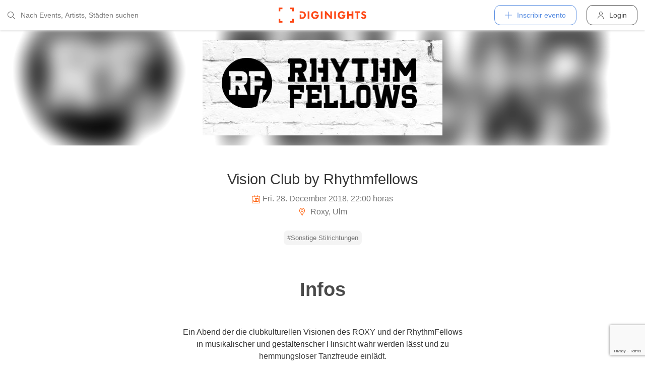

--- FILE ---
content_type: text/html; charset=utf-8
request_url: https://www.google.com/recaptcha/api2/anchor?ar=1&k=6LfECuUpAAAAAHXWj3yBvUIDVbxD6VoZq7PnZKAE&co=aHR0cHM6Ly9kaWdpbmlnaHRzLmNvbTo0NDM.&hl=en&v=PoyoqOPhxBO7pBk68S4YbpHZ&size=invisible&anchor-ms=40000&execute-ms=30000&cb=i17o68yfx2dg
body_size: 49031
content:
<!DOCTYPE HTML><html dir="ltr" lang="en"><head><meta http-equiv="Content-Type" content="text/html; charset=UTF-8">
<meta http-equiv="X-UA-Compatible" content="IE=edge">
<title>reCAPTCHA</title>
<style type="text/css">
/* cyrillic-ext */
@font-face {
  font-family: 'Roboto';
  font-style: normal;
  font-weight: 400;
  font-stretch: 100%;
  src: url(//fonts.gstatic.com/s/roboto/v48/KFO7CnqEu92Fr1ME7kSn66aGLdTylUAMa3GUBHMdazTgWw.woff2) format('woff2');
  unicode-range: U+0460-052F, U+1C80-1C8A, U+20B4, U+2DE0-2DFF, U+A640-A69F, U+FE2E-FE2F;
}
/* cyrillic */
@font-face {
  font-family: 'Roboto';
  font-style: normal;
  font-weight: 400;
  font-stretch: 100%;
  src: url(//fonts.gstatic.com/s/roboto/v48/KFO7CnqEu92Fr1ME7kSn66aGLdTylUAMa3iUBHMdazTgWw.woff2) format('woff2');
  unicode-range: U+0301, U+0400-045F, U+0490-0491, U+04B0-04B1, U+2116;
}
/* greek-ext */
@font-face {
  font-family: 'Roboto';
  font-style: normal;
  font-weight: 400;
  font-stretch: 100%;
  src: url(//fonts.gstatic.com/s/roboto/v48/KFO7CnqEu92Fr1ME7kSn66aGLdTylUAMa3CUBHMdazTgWw.woff2) format('woff2');
  unicode-range: U+1F00-1FFF;
}
/* greek */
@font-face {
  font-family: 'Roboto';
  font-style: normal;
  font-weight: 400;
  font-stretch: 100%;
  src: url(//fonts.gstatic.com/s/roboto/v48/KFO7CnqEu92Fr1ME7kSn66aGLdTylUAMa3-UBHMdazTgWw.woff2) format('woff2');
  unicode-range: U+0370-0377, U+037A-037F, U+0384-038A, U+038C, U+038E-03A1, U+03A3-03FF;
}
/* math */
@font-face {
  font-family: 'Roboto';
  font-style: normal;
  font-weight: 400;
  font-stretch: 100%;
  src: url(//fonts.gstatic.com/s/roboto/v48/KFO7CnqEu92Fr1ME7kSn66aGLdTylUAMawCUBHMdazTgWw.woff2) format('woff2');
  unicode-range: U+0302-0303, U+0305, U+0307-0308, U+0310, U+0312, U+0315, U+031A, U+0326-0327, U+032C, U+032F-0330, U+0332-0333, U+0338, U+033A, U+0346, U+034D, U+0391-03A1, U+03A3-03A9, U+03B1-03C9, U+03D1, U+03D5-03D6, U+03F0-03F1, U+03F4-03F5, U+2016-2017, U+2034-2038, U+203C, U+2040, U+2043, U+2047, U+2050, U+2057, U+205F, U+2070-2071, U+2074-208E, U+2090-209C, U+20D0-20DC, U+20E1, U+20E5-20EF, U+2100-2112, U+2114-2115, U+2117-2121, U+2123-214F, U+2190, U+2192, U+2194-21AE, U+21B0-21E5, U+21F1-21F2, U+21F4-2211, U+2213-2214, U+2216-22FF, U+2308-230B, U+2310, U+2319, U+231C-2321, U+2336-237A, U+237C, U+2395, U+239B-23B7, U+23D0, U+23DC-23E1, U+2474-2475, U+25AF, U+25B3, U+25B7, U+25BD, U+25C1, U+25CA, U+25CC, U+25FB, U+266D-266F, U+27C0-27FF, U+2900-2AFF, U+2B0E-2B11, U+2B30-2B4C, U+2BFE, U+3030, U+FF5B, U+FF5D, U+1D400-1D7FF, U+1EE00-1EEFF;
}
/* symbols */
@font-face {
  font-family: 'Roboto';
  font-style: normal;
  font-weight: 400;
  font-stretch: 100%;
  src: url(//fonts.gstatic.com/s/roboto/v48/KFO7CnqEu92Fr1ME7kSn66aGLdTylUAMaxKUBHMdazTgWw.woff2) format('woff2');
  unicode-range: U+0001-000C, U+000E-001F, U+007F-009F, U+20DD-20E0, U+20E2-20E4, U+2150-218F, U+2190, U+2192, U+2194-2199, U+21AF, U+21E6-21F0, U+21F3, U+2218-2219, U+2299, U+22C4-22C6, U+2300-243F, U+2440-244A, U+2460-24FF, U+25A0-27BF, U+2800-28FF, U+2921-2922, U+2981, U+29BF, U+29EB, U+2B00-2BFF, U+4DC0-4DFF, U+FFF9-FFFB, U+10140-1018E, U+10190-1019C, U+101A0, U+101D0-101FD, U+102E0-102FB, U+10E60-10E7E, U+1D2C0-1D2D3, U+1D2E0-1D37F, U+1F000-1F0FF, U+1F100-1F1AD, U+1F1E6-1F1FF, U+1F30D-1F30F, U+1F315, U+1F31C, U+1F31E, U+1F320-1F32C, U+1F336, U+1F378, U+1F37D, U+1F382, U+1F393-1F39F, U+1F3A7-1F3A8, U+1F3AC-1F3AF, U+1F3C2, U+1F3C4-1F3C6, U+1F3CA-1F3CE, U+1F3D4-1F3E0, U+1F3ED, U+1F3F1-1F3F3, U+1F3F5-1F3F7, U+1F408, U+1F415, U+1F41F, U+1F426, U+1F43F, U+1F441-1F442, U+1F444, U+1F446-1F449, U+1F44C-1F44E, U+1F453, U+1F46A, U+1F47D, U+1F4A3, U+1F4B0, U+1F4B3, U+1F4B9, U+1F4BB, U+1F4BF, U+1F4C8-1F4CB, U+1F4D6, U+1F4DA, U+1F4DF, U+1F4E3-1F4E6, U+1F4EA-1F4ED, U+1F4F7, U+1F4F9-1F4FB, U+1F4FD-1F4FE, U+1F503, U+1F507-1F50B, U+1F50D, U+1F512-1F513, U+1F53E-1F54A, U+1F54F-1F5FA, U+1F610, U+1F650-1F67F, U+1F687, U+1F68D, U+1F691, U+1F694, U+1F698, U+1F6AD, U+1F6B2, U+1F6B9-1F6BA, U+1F6BC, U+1F6C6-1F6CF, U+1F6D3-1F6D7, U+1F6E0-1F6EA, U+1F6F0-1F6F3, U+1F6F7-1F6FC, U+1F700-1F7FF, U+1F800-1F80B, U+1F810-1F847, U+1F850-1F859, U+1F860-1F887, U+1F890-1F8AD, U+1F8B0-1F8BB, U+1F8C0-1F8C1, U+1F900-1F90B, U+1F93B, U+1F946, U+1F984, U+1F996, U+1F9E9, U+1FA00-1FA6F, U+1FA70-1FA7C, U+1FA80-1FA89, U+1FA8F-1FAC6, U+1FACE-1FADC, U+1FADF-1FAE9, U+1FAF0-1FAF8, U+1FB00-1FBFF;
}
/* vietnamese */
@font-face {
  font-family: 'Roboto';
  font-style: normal;
  font-weight: 400;
  font-stretch: 100%;
  src: url(//fonts.gstatic.com/s/roboto/v48/KFO7CnqEu92Fr1ME7kSn66aGLdTylUAMa3OUBHMdazTgWw.woff2) format('woff2');
  unicode-range: U+0102-0103, U+0110-0111, U+0128-0129, U+0168-0169, U+01A0-01A1, U+01AF-01B0, U+0300-0301, U+0303-0304, U+0308-0309, U+0323, U+0329, U+1EA0-1EF9, U+20AB;
}
/* latin-ext */
@font-face {
  font-family: 'Roboto';
  font-style: normal;
  font-weight: 400;
  font-stretch: 100%;
  src: url(//fonts.gstatic.com/s/roboto/v48/KFO7CnqEu92Fr1ME7kSn66aGLdTylUAMa3KUBHMdazTgWw.woff2) format('woff2');
  unicode-range: U+0100-02BA, U+02BD-02C5, U+02C7-02CC, U+02CE-02D7, U+02DD-02FF, U+0304, U+0308, U+0329, U+1D00-1DBF, U+1E00-1E9F, U+1EF2-1EFF, U+2020, U+20A0-20AB, U+20AD-20C0, U+2113, U+2C60-2C7F, U+A720-A7FF;
}
/* latin */
@font-face {
  font-family: 'Roboto';
  font-style: normal;
  font-weight: 400;
  font-stretch: 100%;
  src: url(//fonts.gstatic.com/s/roboto/v48/KFO7CnqEu92Fr1ME7kSn66aGLdTylUAMa3yUBHMdazQ.woff2) format('woff2');
  unicode-range: U+0000-00FF, U+0131, U+0152-0153, U+02BB-02BC, U+02C6, U+02DA, U+02DC, U+0304, U+0308, U+0329, U+2000-206F, U+20AC, U+2122, U+2191, U+2193, U+2212, U+2215, U+FEFF, U+FFFD;
}
/* cyrillic-ext */
@font-face {
  font-family: 'Roboto';
  font-style: normal;
  font-weight: 500;
  font-stretch: 100%;
  src: url(//fonts.gstatic.com/s/roboto/v48/KFO7CnqEu92Fr1ME7kSn66aGLdTylUAMa3GUBHMdazTgWw.woff2) format('woff2');
  unicode-range: U+0460-052F, U+1C80-1C8A, U+20B4, U+2DE0-2DFF, U+A640-A69F, U+FE2E-FE2F;
}
/* cyrillic */
@font-face {
  font-family: 'Roboto';
  font-style: normal;
  font-weight: 500;
  font-stretch: 100%;
  src: url(//fonts.gstatic.com/s/roboto/v48/KFO7CnqEu92Fr1ME7kSn66aGLdTylUAMa3iUBHMdazTgWw.woff2) format('woff2');
  unicode-range: U+0301, U+0400-045F, U+0490-0491, U+04B0-04B1, U+2116;
}
/* greek-ext */
@font-face {
  font-family: 'Roboto';
  font-style: normal;
  font-weight: 500;
  font-stretch: 100%;
  src: url(//fonts.gstatic.com/s/roboto/v48/KFO7CnqEu92Fr1ME7kSn66aGLdTylUAMa3CUBHMdazTgWw.woff2) format('woff2');
  unicode-range: U+1F00-1FFF;
}
/* greek */
@font-face {
  font-family: 'Roboto';
  font-style: normal;
  font-weight: 500;
  font-stretch: 100%;
  src: url(//fonts.gstatic.com/s/roboto/v48/KFO7CnqEu92Fr1ME7kSn66aGLdTylUAMa3-UBHMdazTgWw.woff2) format('woff2');
  unicode-range: U+0370-0377, U+037A-037F, U+0384-038A, U+038C, U+038E-03A1, U+03A3-03FF;
}
/* math */
@font-face {
  font-family: 'Roboto';
  font-style: normal;
  font-weight: 500;
  font-stretch: 100%;
  src: url(//fonts.gstatic.com/s/roboto/v48/KFO7CnqEu92Fr1ME7kSn66aGLdTylUAMawCUBHMdazTgWw.woff2) format('woff2');
  unicode-range: U+0302-0303, U+0305, U+0307-0308, U+0310, U+0312, U+0315, U+031A, U+0326-0327, U+032C, U+032F-0330, U+0332-0333, U+0338, U+033A, U+0346, U+034D, U+0391-03A1, U+03A3-03A9, U+03B1-03C9, U+03D1, U+03D5-03D6, U+03F0-03F1, U+03F4-03F5, U+2016-2017, U+2034-2038, U+203C, U+2040, U+2043, U+2047, U+2050, U+2057, U+205F, U+2070-2071, U+2074-208E, U+2090-209C, U+20D0-20DC, U+20E1, U+20E5-20EF, U+2100-2112, U+2114-2115, U+2117-2121, U+2123-214F, U+2190, U+2192, U+2194-21AE, U+21B0-21E5, U+21F1-21F2, U+21F4-2211, U+2213-2214, U+2216-22FF, U+2308-230B, U+2310, U+2319, U+231C-2321, U+2336-237A, U+237C, U+2395, U+239B-23B7, U+23D0, U+23DC-23E1, U+2474-2475, U+25AF, U+25B3, U+25B7, U+25BD, U+25C1, U+25CA, U+25CC, U+25FB, U+266D-266F, U+27C0-27FF, U+2900-2AFF, U+2B0E-2B11, U+2B30-2B4C, U+2BFE, U+3030, U+FF5B, U+FF5D, U+1D400-1D7FF, U+1EE00-1EEFF;
}
/* symbols */
@font-face {
  font-family: 'Roboto';
  font-style: normal;
  font-weight: 500;
  font-stretch: 100%;
  src: url(//fonts.gstatic.com/s/roboto/v48/KFO7CnqEu92Fr1ME7kSn66aGLdTylUAMaxKUBHMdazTgWw.woff2) format('woff2');
  unicode-range: U+0001-000C, U+000E-001F, U+007F-009F, U+20DD-20E0, U+20E2-20E4, U+2150-218F, U+2190, U+2192, U+2194-2199, U+21AF, U+21E6-21F0, U+21F3, U+2218-2219, U+2299, U+22C4-22C6, U+2300-243F, U+2440-244A, U+2460-24FF, U+25A0-27BF, U+2800-28FF, U+2921-2922, U+2981, U+29BF, U+29EB, U+2B00-2BFF, U+4DC0-4DFF, U+FFF9-FFFB, U+10140-1018E, U+10190-1019C, U+101A0, U+101D0-101FD, U+102E0-102FB, U+10E60-10E7E, U+1D2C0-1D2D3, U+1D2E0-1D37F, U+1F000-1F0FF, U+1F100-1F1AD, U+1F1E6-1F1FF, U+1F30D-1F30F, U+1F315, U+1F31C, U+1F31E, U+1F320-1F32C, U+1F336, U+1F378, U+1F37D, U+1F382, U+1F393-1F39F, U+1F3A7-1F3A8, U+1F3AC-1F3AF, U+1F3C2, U+1F3C4-1F3C6, U+1F3CA-1F3CE, U+1F3D4-1F3E0, U+1F3ED, U+1F3F1-1F3F3, U+1F3F5-1F3F7, U+1F408, U+1F415, U+1F41F, U+1F426, U+1F43F, U+1F441-1F442, U+1F444, U+1F446-1F449, U+1F44C-1F44E, U+1F453, U+1F46A, U+1F47D, U+1F4A3, U+1F4B0, U+1F4B3, U+1F4B9, U+1F4BB, U+1F4BF, U+1F4C8-1F4CB, U+1F4D6, U+1F4DA, U+1F4DF, U+1F4E3-1F4E6, U+1F4EA-1F4ED, U+1F4F7, U+1F4F9-1F4FB, U+1F4FD-1F4FE, U+1F503, U+1F507-1F50B, U+1F50D, U+1F512-1F513, U+1F53E-1F54A, U+1F54F-1F5FA, U+1F610, U+1F650-1F67F, U+1F687, U+1F68D, U+1F691, U+1F694, U+1F698, U+1F6AD, U+1F6B2, U+1F6B9-1F6BA, U+1F6BC, U+1F6C6-1F6CF, U+1F6D3-1F6D7, U+1F6E0-1F6EA, U+1F6F0-1F6F3, U+1F6F7-1F6FC, U+1F700-1F7FF, U+1F800-1F80B, U+1F810-1F847, U+1F850-1F859, U+1F860-1F887, U+1F890-1F8AD, U+1F8B0-1F8BB, U+1F8C0-1F8C1, U+1F900-1F90B, U+1F93B, U+1F946, U+1F984, U+1F996, U+1F9E9, U+1FA00-1FA6F, U+1FA70-1FA7C, U+1FA80-1FA89, U+1FA8F-1FAC6, U+1FACE-1FADC, U+1FADF-1FAE9, U+1FAF0-1FAF8, U+1FB00-1FBFF;
}
/* vietnamese */
@font-face {
  font-family: 'Roboto';
  font-style: normal;
  font-weight: 500;
  font-stretch: 100%;
  src: url(//fonts.gstatic.com/s/roboto/v48/KFO7CnqEu92Fr1ME7kSn66aGLdTylUAMa3OUBHMdazTgWw.woff2) format('woff2');
  unicode-range: U+0102-0103, U+0110-0111, U+0128-0129, U+0168-0169, U+01A0-01A1, U+01AF-01B0, U+0300-0301, U+0303-0304, U+0308-0309, U+0323, U+0329, U+1EA0-1EF9, U+20AB;
}
/* latin-ext */
@font-face {
  font-family: 'Roboto';
  font-style: normal;
  font-weight: 500;
  font-stretch: 100%;
  src: url(//fonts.gstatic.com/s/roboto/v48/KFO7CnqEu92Fr1ME7kSn66aGLdTylUAMa3KUBHMdazTgWw.woff2) format('woff2');
  unicode-range: U+0100-02BA, U+02BD-02C5, U+02C7-02CC, U+02CE-02D7, U+02DD-02FF, U+0304, U+0308, U+0329, U+1D00-1DBF, U+1E00-1E9F, U+1EF2-1EFF, U+2020, U+20A0-20AB, U+20AD-20C0, U+2113, U+2C60-2C7F, U+A720-A7FF;
}
/* latin */
@font-face {
  font-family: 'Roboto';
  font-style: normal;
  font-weight: 500;
  font-stretch: 100%;
  src: url(//fonts.gstatic.com/s/roboto/v48/KFO7CnqEu92Fr1ME7kSn66aGLdTylUAMa3yUBHMdazQ.woff2) format('woff2');
  unicode-range: U+0000-00FF, U+0131, U+0152-0153, U+02BB-02BC, U+02C6, U+02DA, U+02DC, U+0304, U+0308, U+0329, U+2000-206F, U+20AC, U+2122, U+2191, U+2193, U+2212, U+2215, U+FEFF, U+FFFD;
}
/* cyrillic-ext */
@font-face {
  font-family: 'Roboto';
  font-style: normal;
  font-weight: 900;
  font-stretch: 100%;
  src: url(//fonts.gstatic.com/s/roboto/v48/KFO7CnqEu92Fr1ME7kSn66aGLdTylUAMa3GUBHMdazTgWw.woff2) format('woff2');
  unicode-range: U+0460-052F, U+1C80-1C8A, U+20B4, U+2DE0-2DFF, U+A640-A69F, U+FE2E-FE2F;
}
/* cyrillic */
@font-face {
  font-family: 'Roboto';
  font-style: normal;
  font-weight: 900;
  font-stretch: 100%;
  src: url(//fonts.gstatic.com/s/roboto/v48/KFO7CnqEu92Fr1ME7kSn66aGLdTylUAMa3iUBHMdazTgWw.woff2) format('woff2');
  unicode-range: U+0301, U+0400-045F, U+0490-0491, U+04B0-04B1, U+2116;
}
/* greek-ext */
@font-face {
  font-family: 'Roboto';
  font-style: normal;
  font-weight: 900;
  font-stretch: 100%;
  src: url(//fonts.gstatic.com/s/roboto/v48/KFO7CnqEu92Fr1ME7kSn66aGLdTylUAMa3CUBHMdazTgWw.woff2) format('woff2');
  unicode-range: U+1F00-1FFF;
}
/* greek */
@font-face {
  font-family: 'Roboto';
  font-style: normal;
  font-weight: 900;
  font-stretch: 100%;
  src: url(//fonts.gstatic.com/s/roboto/v48/KFO7CnqEu92Fr1ME7kSn66aGLdTylUAMa3-UBHMdazTgWw.woff2) format('woff2');
  unicode-range: U+0370-0377, U+037A-037F, U+0384-038A, U+038C, U+038E-03A1, U+03A3-03FF;
}
/* math */
@font-face {
  font-family: 'Roboto';
  font-style: normal;
  font-weight: 900;
  font-stretch: 100%;
  src: url(//fonts.gstatic.com/s/roboto/v48/KFO7CnqEu92Fr1ME7kSn66aGLdTylUAMawCUBHMdazTgWw.woff2) format('woff2');
  unicode-range: U+0302-0303, U+0305, U+0307-0308, U+0310, U+0312, U+0315, U+031A, U+0326-0327, U+032C, U+032F-0330, U+0332-0333, U+0338, U+033A, U+0346, U+034D, U+0391-03A1, U+03A3-03A9, U+03B1-03C9, U+03D1, U+03D5-03D6, U+03F0-03F1, U+03F4-03F5, U+2016-2017, U+2034-2038, U+203C, U+2040, U+2043, U+2047, U+2050, U+2057, U+205F, U+2070-2071, U+2074-208E, U+2090-209C, U+20D0-20DC, U+20E1, U+20E5-20EF, U+2100-2112, U+2114-2115, U+2117-2121, U+2123-214F, U+2190, U+2192, U+2194-21AE, U+21B0-21E5, U+21F1-21F2, U+21F4-2211, U+2213-2214, U+2216-22FF, U+2308-230B, U+2310, U+2319, U+231C-2321, U+2336-237A, U+237C, U+2395, U+239B-23B7, U+23D0, U+23DC-23E1, U+2474-2475, U+25AF, U+25B3, U+25B7, U+25BD, U+25C1, U+25CA, U+25CC, U+25FB, U+266D-266F, U+27C0-27FF, U+2900-2AFF, U+2B0E-2B11, U+2B30-2B4C, U+2BFE, U+3030, U+FF5B, U+FF5D, U+1D400-1D7FF, U+1EE00-1EEFF;
}
/* symbols */
@font-face {
  font-family: 'Roboto';
  font-style: normal;
  font-weight: 900;
  font-stretch: 100%;
  src: url(//fonts.gstatic.com/s/roboto/v48/KFO7CnqEu92Fr1ME7kSn66aGLdTylUAMaxKUBHMdazTgWw.woff2) format('woff2');
  unicode-range: U+0001-000C, U+000E-001F, U+007F-009F, U+20DD-20E0, U+20E2-20E4, U+2150-218F, U+2190, U+2192, U+2194-2199, U+21AF, U+21E6-21F0, U+21F3, U+2218-2219, U+2299, U+22C4-22C6, U+2300-243F, U+2440-244A, U+2460-24FF, U+25A0-27BF, U+2800-28FF, U+2921-2922, U+2981, U+29BF, U+29EB, U+2B00-2BFF, U+4DC0-4DFF, U+FFF9-FFFB, U+10140-1018E, U+10190-1019C, U+101A0, U+101D0-101FD, U+102E0-102FB, U+10E60-10E7E, U+1D2C0-1D2D3, U+1D2E0-1D37F, U+1F000-1F0FF, U+1F100-1F1AD, U+1F1E6-1F1FF, U+1F30D-1F30F, U+1F315, U+1F31C, U+1F31E, U+1F320-1F32C, U+1F336, U+1F378, U+1F37D, U+1F382, U+1F393-1F39F, U+1F3A7-1F3A8, U+1F3AC-1F3AF, U+1F3C2, U+1F3C4-1F3C6, U+1F3CA-1F3CE, U+1F3D4-1F3E0, U+1F3ED, U+1F3F1-1F3F3, U+1F3F5-1F3F7, U+1F408, U+1F415, U+1F41F, U+1F426, U+1F43F, U+1F441-1F442, U+1F444, U+1F446-1F449, U+1F44C-1F44E, U+1F453, U+1F46A, U+1F47D, U+1F4A3, U+1F4B0, U+1F4B3, U+1F4B9, U+1F4BB, U+1F4BF, U+1F4C8-1F4CB, U+1F4D6, U+1F4DA, U+1F4DF, U+1F4E3-1F4E6, U+1F4EA-1F4ED, U+1F4F7, U+1F4F9-1F4FB, U+1F4FD-1F4FE, U+1F503, U+1F507-1F50B, U+1F50D, U+1F512-1F513, U+1F53E-1F54A, U+1F54F-1F5FA, U+1F610, U+1F650-1F67F, U+1F687, U+1F68D, U+1F691, U+1F694, U+1F698, U+1F6AD, U+1F6B2, U+1F6B9-1F6BA, U+1F6BC, U+1F6C6-1F6CF, U+1F6D3-1F6D7, U+1F6E0-1F6EA, U+1F6F0-1F6F3, U+1F6F7-1F6FC, U+1F700-1F7FF, U+1F800-1F80B, U+1F810-1F847, U+1F850-1F859, U+1F860-1F887, U+1F890-1F8AD, U+1F8B0-1F8BB, U+1F8C0-1F8C1, U+1F900-1F90B, U+1F93B, U+1F946, U+1F984, U+1F996, U+1F9E9, U+1FA00-1FA6F, U+1FA70-1FA7C, U+1FA80-1FA89, U+1FA8F-1FAC6, U+1FACE-1FADC, U+1FADF-1FAE9, U+1FAF0-1FAF8, U+1FB00-1FBFF;
}
/* vietnamese */
@font-face {
  font-family: 'Roboto';
  font-style: normal;
  font-weight: 900;
  font-stretch: 100%;
  src: url(//fonts.gstatic.com/s/roboto/v48/KFO7CnqEu92Fr1ME7kSn66aGLdTylUAMa3OUBHMdazTgWw.woff2) format('woff2');
  unicode-range: U+0102-0103, U+0110-0111, U+0128-0129, U+0168-0169, U+01A0-01A1, U+01AF-01B0, U+0300-0301, U+0303-0304, U+0308-0309, U+0323, U+0329, U+1EA0-1EF9, U+20AB;
}
/* latin-ext */
@font-face {
  font-family: 'Roboto';
  font-style: normal;
  font-weight: 900;
  font-stretch: 100%;
  src: url(//fonts.gstatic.com/s/roboto/v48/KFO7CnqEu92Fr1ME7kSn66aGLdTylUAMa3KUBHMdazTgWw.woff2) format('woff2');
  unicode-range: U+0100-02BA, U+02BD-02C5, U+02C7-02CC, U+02CE-02D7, U+02DD-02FF, U+0304, U+0308, U+0329, U+1D00-1DBF, U+1E00-1E9F, U+1EF2-1EFF, U+2020, U+20A0-20AB, U+20AD-20C0, U+2113, U+2C60-2C7F, U+A720-A7FF;
}
/* latin */
@font-face {
  font-family: 'Roboto';
  font-style: normal;
  font-weight: 900;
  font-stretch: 100%;
  src: url(//fonts.gstatic.com/s/roboto/v48/KFO7CnqEu92Fr1ME7kSn66aGLdTylUAMa3yUBHMdazQ.woff2) format('woff2');
  unicode-range: U+0000-00FF, U+0131, U+0152-0153, U+02BB-02BC, U+02C6, U+02DA, U+02DC, U+0304, U+0308, U+0329, U+2000-206F, U+20AC, U+2122, U+2191, U+2193, U+2212, U+2215, U+FEFF, U+FFFD;
}

</style>
<link rel="stylesheet" type="text/css" href="https://www.gstatic.com/recaptcha/releases/PoyoqOPhxBO7pBk68S4YbpHZ/styles__ltr.css">
<script nonce="T6FRi6Bu1cKMi9nHFWs_QQ" type="text/javascript">window['__recaptcha_api'] = 'https://www.google.com/recaptcha/api2/';</script>
<script type="text/javascript" src="https://www.gstatic.com/recaptcha/releases/PoyoqOPhxBO7pBk68S4YbpHZ/recaptcha__en.js" nonce="T6FRi6Bu1cKMi9nHFWs_QQ">
      
    </script></head>
<body><div id="rc-anchor-alert" class="rc-anchor-alert"></div>
<input type="hidden" id="recaptcha-token" value="[base64]">
<script type="text/javascript" nonce="T6FRi6Bu1cKMi9nHFWs_QQ">
      recaptcha.anchor.Main.init("[\x22ainput\x22,[\x22bgdata\x22,\x22\x22,\[base64]/[base64]/[base64]/ZyhXLGgpOnEoW04sMjEsbF0sVywwKSxoKSxmYWxzZSxmYWxzZSl9Y2F0Y2goayl7RygzNTgsVyk/[base64]/[base64]/[base64]/[base64]/[base64]/[base64]/[base64]/bmV3IEJbT10oRFswXSk6dz09Mj9uZXcgQltPXShEWzBdLERbMV0pOnc9PTM/bmV3IEJbT10oRFswXSxEWzFdLERbMl0pOnc9PTQ/[base64]/[base64]/[base64]/[base64]/[base64]\\u003d\x22,\[base64]\\u003d\\u003d\x22,\x22J8K3HDcrY3szGw0xwrDCj2TDqg/CpMOmw6EvwpU2w6zDisKiw71sRMO9wpHDu8OEDTTCnmbDgcKfwqA8wpQkw4Q/OWTCtWB3w50OfxXCssOpEsOKSHnCul4YIMOawqIBdW8mDcODw4bCpA8vwobDs8KWw4vDjMOoDRtWacK4wrzCssOgdD/Cg8Osw7nChCfCmsOYwqHCtsKRwrJVPhbClsKGUcOLeiLCq8K+wqPClj8dwqPDl1wowqrCswwKwr/CoMKlwohcw6QVwqTDo8KdSsOYwqfDqidCw7sqwr90w4LDqcKtw7YXw7JjLsOKJCzDtGXDosOow4o7w7gQw5MCw4offCxFA8K4IsKbwpUiGl7DpxTDmcOVQ3UfEsK+JExmw4sIw4HDicOqw4LCk8K0BMKsdMOKX1PDvcK2J8Kjw5jCncOSD8OPwqXCl37DqW/DrSbDqio5H8KYB8O1QS3DgcKLGVwbw4zCsS7Cjmk5woXDvMKcw7Ygwq3CuMOdA8KKNMK4EsOGwrMWOz7CqXlHYg7CmsOsahETBcKDwosbwpklQcOCw4pXw71rwrhTVcO3O8K8w7NcfzZuw51HwoHCucOJYcOjZSbCnsOUw5dEw6/DjcKPYsO9w5PDq8OJwo4+w77Cp8O/BEXDjEYzwqPDtcOtZ2JZY8OYC2rDm8KewqhYw6vDjMOTwps8wqTDtH1ow7FgwoU/[base64]/Dpyt4wr/DuR/Csl8yFVTDgcK2OcO4Wy/DrFxqKcKVwql8MgnCkzxLw5pvw5rCncO5wqtDXWzCqx/[base64]/[base64]/Dthgcwo0GwpjDlsOYN8K+LjTDmGk4WsOhwq/ChWRua3YQwq7DiSBPw694eX3DkjfCq0QvPcKvw57Dh8KSw4oTJ1vDsMO2wrnDlsOXOsOkXMOXb8KTw6bDpmHDjznDgsOUEMKuHCDCrhQ1DcKPwp8VJsOSwpNjA8K7w4J7wp9XNsOqwojDtMKpfCcBw5HDpMKEBxHDt1XCvMO+FjTCgGlJPGVFw5HCpWvDqBLDjxkmdX/CuDjCsUNJRyENw7HDtsOxbmzDrGxzMjFCe8O4wp3CtXRDw4Ayw6osw6kTworCmcK/[base64]/w77DuEnCmF7CgsKjCwtLwo85VWbCgMOLw4bClnPDn1nCvsOJIQ1PwoFLw5IVYCYSV1oUdSN/[base64]/Cg1fCtDbDhRkcwpFRR0vCuF/Dgz06wpfDq8Okbglcw7FbK0fCu8OSw4TChTrDuTjDuDvCr8Olwr1swqATw7rCnlfCpsKKWMK8w5wefXBAw7gmwq1eTGRpSMKqw792wo3DjwQ/wp7ChWDCtlPCpDJUwoXCv8K8wqnCphIZwq9jw6pPB8ONwr7CrcOlwpnCvMKkaUMFw6HCu8KWfSrCiMOfwpQVw5HDpsKYw7xtQUzDrsKjFiPChsOXwpxUeSpRw5UMEMOXw4HCv8O+KnYSw4krVsO4w6xzJipqw79/T2vDlMK7Qy3Ch20mXcO1wq7CtMOXw4TDvMK9w4Fyw4/DqMKQwo9Swo7CocOswoPCvcOKfwtow4LCtsOXw7PDqxo9KwFiw7HDgsOHFG3Ct1LDvsO3QCfCosOZPcK1woLDpcKVw6vCgcKXwqVTw488wrVww5/[base64]/CscK4HS7ChMO/NxtdQ2oRGsKcwrjDriPDvsODw7vDh1fDucOCS3zDmS9AwoF/w6x3wqDCnMKcwqAoLMKXAzXCkzHCqDjCnQTDoX8Nw4/Dm8KiYi0dw60XP8OAwrQkIMOsa1tRdsOcFcO6bcO2wqXComzCnFYrEcO7OBbClMK9wpjDpjd5wrdiCMO7PMOAw5zDuTVaw7TDiH1zw4XCrsOgwo7DoMOxwrPCgkvDvCtZwo7Ctg/[base64]/CoMOwwokrKAIaw6vDhjQ3T8OLXcODwp3DuybDisKLBsK9w4zDuwUhWlTCgRjCu8Kgwo1+wo7CssOGwoTDtiTDoMKKw6LCjTQfw77CoSHCksOUXic7WhDDgcOcJT/[base64]/ConNPworCh37DpW3DuMK4RmtdwpTCgAPDrE/DkcKuw6vCrsKjw7VxwrNGGzDDg0Vtw6TCiMK0EMKpwqvClMO6w6UOP8KbO8Kswodsw70JbToSRAnDsMOGwonDvAXClHfDtkrDs38hXX87aQDCq8Kia0YGw7jCr8KjwqRZHMOtwqZtWXfDvkcSworCvMOhw5vCv3InZEzClyxcw6oWLcOyw4LCiw3Dn8KPw4o/[base64]/CocOmeMOzFmBrw5lfYMK0CMK8w6lNw5DCmcObdQ01w7A0woHChBXDncOYK8OmBx/Dg8OjwqJ2w4IHwqvDsEbDhFZew4YbbA7Djj4SMMOCwq/Do3gzw7bDlMO/X1o2w5HCosKjw47CvsOMDywJwo1Uwp3DtDJiVSvCmUbCmcORwqjCsUYLLcKFWMKdwrjDnlfCmW/CoMKEDH0pw5E7OUPDi8KWVMOJwrXDj2vCu8K6w44BWXggw7rDnsO+wrtiw7PDh0nDvjPDoV0/[base64]/[base64]/w57CtcKpwq1BXcKHW8OGw65ow5rDp8KfQ0TDjxgmw5RgCHN3w6/[base64]/DlcKgw7ZEw5/Dt8KxeMKMYwNvNSdWasOxwoDCocK+Zzx+w60xw7vDqMOgw7cXw67CsgEbw4/CqxXCh0/[base64]/TS7Dt8OCw5XDhsOXScOOwrfClHTCmsO4wqbDinnClRHCm8O4BcKKw6UeShZkwrscFAI/w5TCgMK3w7fDksKawpbDtcKHwqEPb8O5w4bDlcOgw7E/SzbDpXwqKl4kw6ccw5hewrPCnQnDomk5MQ3ChcOpWUrCrRDDqMK1GADClsKSw6DCqMKmJV9BBXtUDsKxw5MQIhHCnlpxw7DDnEt8w4wqwobDjMO9PcOfw63DjcKuJFnCp8OkC8K+wrVkw6zDscKSFk/[base64]/CsT93wq/[base64]/BsOtU3jCk3UGw4LDl8KJwrcfPEzDrsKoJ8KoO0HCly3DvsKufxxGKRLCsMKww6sxwo4qH8KJWMO6w7rCm8O8PxwUwrhnLcKRN8Knw5zDu3teIsOuwrxLOVwxPMOZw5vCsm7DgsORwr/Dl8Kzw6vCgcKnLMKbGDABeU3Do8Kmw70TbcOBw7HCu1XCqMOfw6PCoMKWw63CssKXw7fCrcOhwqEvw5IpwpfCssKCc3bDm8ODMwZ4w5EQJjsSwqfDjlzCiBTDlsOAw4g/[base64]/Dl8OAIExdwoxVYQZBHcOvVQzCu8OBDcK1acKEw7/CoX/DhgcSwp90w5tgwrnDtGNhG8OzwqjDrHdlw5ZhMsKMwobCpcO4wrF3E8KdOg5NwqrDqcKBf8KmcsKeIsKnwoIuw7jDo3gmw615MB4sw6/DucOzw4LCtmJNO8O0wrbDtcKhSsOOAsKfBglkw6UQw6DDk8KIw7bDj8KrHcOMwr4YwpcWdcOlw4XDlXtbbsO8H8OrwrtMIFrDpmvDh3nDjBfDrsKVwrBYw43DtMOmw7N/Ai/CmCTDvD5Uw5ocaW7Cnk3Cu8K4w6h/GnYqw5fClcKHwpbCs8KmOngHw6wnwqpzJwdyS8KHSBjDncO3w5vCp8KGwoHDkMOqw6nCiw/Cs8KxDxLCgX9LRxkawqnDh8OZf8K1CsKLclLDssOQwowEeMKdDF1Zb8Oqd8KBRizCvU7DucKewpLCmMOUDsO/wqbDjsOpw4DDp0Jqw6c5wqRNYDQKVDxrwoPDuG/CmFPCpALDmzDDqULDkgDDm8Orw7EGAmPCmVRDCMKmwpkFworDsMKxwqckw4g/[base64]/[base64]/DnsKlfcKbw5LCuMKXJSjDiVLDtsO9wozDvMKTS8OtMx7DscKbwrjDlCTCi8ORb03CjcK3IxoawrA2wrTDrHbDmzXDm8Kqw7NDAVzDtwzDq8OnVsKDCMOvV8KAexTDqiFcw4N1PMOyAgYmegpNw5fChcKiPTbDicK/[base64]/[base64]/Cj3nDosKfUcKlwqXDkMO4w7NCw5XCvEUmNWvCqcK3w4XDjmjDmcKzwo4vD8ONCsKpasKqw70tw63DqnbCsnjCmmrDpSfDowjDtMOfwpRow53Cg8ONw6AVwoRiwo0KwrI3w5LDtcKPTjTDoRXCkzzDn8OxesOkSMKACsOacMOXDsKCawF9QD/CkcKjDcO7wrckGCcEPMOHwp1bc8OLPMOFEcK5wp7Dr8O3wpMLZsOJFXvCrj3Dvn/Cp2DCpkFIwo8OTHkDUMK8w7rDqHvChAkJw4nCmlTDtcOvU8K7wotywpvDncOBw6kYwprCqsOhw5p4w7w1woPCicOAwpzClh7DuknDmMO4dGfCisKTD8Kzw7PCtFLCksK2w4R4LMKHw6MhUMO0ccK+w5UNNcKtwrDDjsOaZmvCrV/DnwVvwo0dCHdaI0fDsW3Cl8KrDXp8wpIiwptew6bCucK5w5cDJcKdw5hrw743wofCuQ3Di2PCqcKqw5XDilTCncOcwpXDuDXCnMKpFMKjMS7DhgfClwnCssOvJVpAwo3DlsO1w7IdciZowrbDn0rDtsK8fRvCmsOWw5/CtsKGwobDmsKIwq4YwonCiWnCuyXCjHDDs8O9NjHDqsKBPcO3aMOUSVBnw77CklzDkicRw4DDiMOWwqdMP8KMLDN9IMKOw4cWwpPChsOVWMKjZQt3wovCq3/CtH41JB3CjcOGw41Rw7xOw6zCslXCtsK6PMOQwqAODsOVOsKuw7DDl2cQOsO9aR/[base64]/DrMOsw5UTIcK7WsOMw6fDsMKKw6ppwpLDu8ONbBV8HAd9w6dwTF8uw7cFwqsJS27Cr8K2w7Jzwr9ASjjDg8OZQwjCsx8FwrzCnMKEfTTDhn4OwrLDi8K8w6HDkMKqwrtRwpt1OnoXD8OSwq/DuzLCv1FTUQfDp8OpdMOmwqHCjMK2w4DCucOaw4PDjAFHwplLIcK1RsO4w7TChHw1wqolasKMCcOYw43DrMOXwptXKcOYwpw2DsKjclRrw4/Co8OTwpzDuAl9b3NpQMKwwofCuyMDwqFEY8OWwp4zW8K3w7/[base64]/Z2sXYsOEwprDmnsOZCQWwpHCuMOoZcKsw5svbMOiY0cTJXTCvcKhETDCpjhhQcK1w7fCm8OzJsKBAsKQPADDrMKGwq/Dmz3DlV1iUMKowq7Ds8OWwqBqw4cHw4DCk0/DihV0BMOPw5vClMKJNAwheMKtwrlqwqrDvQjCmMKkTl8/w7Mgw6ZcfcOdVyQYPMO8F8Ogw6PDhwJqwq5Rw73DgGcRwoEhw6XCvMKCeMKQw4PDjyt+w4huNiwEw4rDpsKlw4PCjsKcXmXCumXCj8KkeQMyNGDDisKZAcKGUA43IQUwNEvDuMOQOkAOF1xtwqfDvgDDg8KKw45bwr7Cvl1mwpIewpQuWnDDrsOqLMO3wqDCk8K/ecO/DMOcEBt6GQpiKBR5wqvCpErDiUcjFCTDlsKBYm7DncKHRmnCrg0Md8KSRCHCncKPwoLDk2AWZcK6ZcOrwp87wozCtsOkTjchwrXCm8OJw7Y1VCbDjsKLw5xDwpbCiMKICcKWWyFrwr3Cg8O+w4RSwr3Cs37DtRM1dcKEw64dLHhgPMKWRsOMwqPCj8KGw6/[base64]/DmsOXasK2w7wHwrHDpwfCmR7DlQRJw54cwr3Dn8OpwpEVcGTDncOBwq/Dmhxuw4LDi8KUBcK+w7TDjz7DqcOowr/[base64]/TxoYAsKRGXsVw5tlN01TIcOXasOLKCLCqB7CunJDw6jCuDbDqSjCiD1Tw4d5MjtcNMOiWcO3am4EDjMAOcOtwpvCihDDqMO5w6bDrVzCkcKqwokeCVfCiMKaMMO2Qmgtwop3woHCvMOZwojDt8KRwqBVVsO3wqBne8OMYn46bEbCkVnCsirDkcKpwqzChsK/wq/Cr1wcDMOWGhDDjcOyw6BSOULCmmjCokXDkMKswqTDksOjw65PPHLCshLCiR86DMKrw7zDo2/ChjvDrEE2RsOdwokMLDomG8KpwpMow5zDs8OXw7Vdw6XDhDcgw73CuzDDo8Oywr1GThzCuzXDpSXCpirCtcKlwphVwonDkyBrKcOnSDvClUhrNxvDrjXDkcO1wrrCi8ODwoDCvxDDhXpPbMOAwrbCmsKpfcKaw7t3wqHDq8KAwrFnwrw8w5F/DMOXwopNRcO5wq4jw5hpfcKqw7Rxwp3DjVRAwoXDqsKqcn3DqTpkai3CkMOzZcOiw4bCqsOOwqM6KUrDl8Ovw6/CrMKkfMKaL2vCu2xuw4Rsw4nDlsKKwofCvsKrUMK6w6V5wp8mwpDCgsO/ZUcxe3Zfwo57woYFwo/[base64]/wptMw7RQwpLCgcKoKkrDsg59ZCoMRiZHKMKZwpE8GsOgw5Z7w7HDoMKjHsOVwrlSKztDw4xRIRtvw5s3E8O+UBs/wpnDisKow7EcUMOpIcOcw6TChMKlwodYwqvDhsKIKsKQwoLCsk3CsSs7DsOtLAPCrCbCjB8IHWvCosKCw7YMwp9ECcOpaTzCrcOVw63DpMK/[base64]/DhsOVBg8vw6TCrsK9JmYKw5rDlirDi1XDicO/GcOuGws7w5HDqwzDhRTDkThLw4NSPMOYwprDljtGwrYgwqoDWcOTwrg2ByjDgmLDkcK0wrJrN8Kfw6tEw6t6wolzw69KwpMdw63CqsKNLHfClFR5w5sqwpHDm1rDj3xtw71Iwo4/w7Y0wozDpXoGe8KOc8OJw4/Cn8Ocw4M6wq/[base64]/[base64]/FT/DgcO8PMOBwqPDvwjDgMOoccO4O38PYcOHVcK6TCUwZsO8EcKMwrfCqsKpwqfDmltpw4pbw4nDjMOqOsK7TcKcNcOuGsOqZcKbwqLDoCfCpmvDqmxCA8KWw6TCu8OWwqDDg8KcOMOZwoHDk009DhrCtCfDj0JJXsOQw7LDrXfCtUI+TcOgwrpgwqE0XyfCr2YBcsKGwp/Cp8Kxw5hiW8K/[base64]/[base64]/CjMKow71mw4tEacKJw5DCuFPDvjRnw5PDlcOuP8Kpw7ttDFbDkzLCv8KUWMOeDcK9FyvCrUslM8K+w6DDvsOEwpdLw67ClsKOJsKSGlBjCMKCETUvbi/CgsKTw7gqwrrDuizDssKbX8KAwoMdAMKfw5bCjMK6bHXDkU/[base64]/[base64]/CjzNLGg5ELD3CmHjDuSjDs3nDgVIualI3asKbIwzCg0XCr0jDocKJw7PCscO+JsKDwpgNeMOkDcOawo/CrmfCiDUFAsObwr0KACYSTnhRJsO7WHnDocO+w5cjwodmwrRcezDDizrCrcOsw5PCuUEtw4/ClQJgw4LDl0XDhg4/[base64]/[base64]/[base64]/DlsOsMsKVwqQuw6nCpMKLw7oaFMKkEMOMw6bDqC1dDh3DoSvCo3LDrMOAU8OZFAN+w7R2JgzCi8KCPsK5w7VvwokWw68GwpbDkcKUwrbDnEMLEVfDt8O1w7TDi8KLw7jCtjJkw41yw5/[base64]/w4dNUCsUw7vDh8OSThxCwpwIWzEDIsKnVMKowow0MTDDu8OEX1LChEoAM8OVEmLCu8OzIMKKCyZ4HxHDqcKxXidwwq/CrxnCscO0Ih/CvsKKDXdPwpB2wrkiw50gw7VoRsOOD0/[base64]/[base64]/DhSLDgcKHwqFCwrnCgF/[base64]/CsilVwq/CsUlFw73Cg20UWD9pXFltSBEVw7kZS8OqYcOxCgnDu1DCn8KEwq8ZQjXDqkdkwr/DucOTwpnDtMKVw5TDlcOVwrEuw7DCpjvDmcKQF8KYw55ewox8w4BQAcKHUEzDuApCw4HCrsO/dlzCvBB/wrATA8OIw6XDm1bCisKxawjDisKfRWDDrMOEEC/CnRfDiWEgbcKiw4QCw6/DlAjCj8K+wrjDtsKoV8ODw7FKwrnDscOswrp/w7vCtMKDTsOcwowyVcOsWC52w6XClsKPwooBNmXDjm7CtRAzWj1iw6TDhsO6wqvDrMOvd8K1w6PCiVU0KMO/wod8wqrDncKtJgLDvcKrwqvCuHY3w4PCoBZqwpE0esKCw6J/WcOkEcKeccOJJsOBwpzDkzvCkMK0WlQ3YVbDqMOnEcKJOitmHyBdwpFJwrR/KcOww4keNAwiNcKPHMOKwrfCuTDCssKPw6bCvi/Dk2rDlMKrPsKtw55FXsOdRsKOQU3Dk8OSw4HCuFBLw7jClcKBZj/DucKhwpPCkRTDm8KbZW46wpNHJ8KKwqo0w4jDtAXDhDI9csOhwoB8DMKtYmjCvTFWw7DCkcO8LcKVw7PClEjDmMKrGTfChzTDsMO+TsOxXMO/[base64]/CgsOmwpIdwo7DgnLCqcOOdcOtPHzCjsO3XMKiJ8OMw7Qiw5NMw5kobjnCoWHCogrCqcO2KW9oBjvCmG8vw7MCOh7CicKXSy47E8KQw4Btw5nClWDCp8Klw6Eow7/[base64]/DtjrCuWLCnR43BcOnXMKWwoh9T1nCusKMNsKAw5nCvE82w6nDpMKkeW9Ywpw+ccKGw45LwpTDmDnDujPDo3zDniIVwoVHBz3DsmvDu8KYw6hmUDDDqcKQaB4Cwp3DvcKmw7nDq1JhR8KfwrZ/w6gaIcOqDcOIS8KRwqQPEMOYCMOxRsOUwozDk8KiXBULVD1zLA15wrd8wpPDo8KvfMKFZgrDncKRWEglaMOFL8O6w6TChcKSQB96w4TCkAHDgm3CoMODwo3DtwNmw6AtNArCq0vDr8K3wolyBi0/[base64]/[base64]/M8KLwpDCtcOwwrtPw7XDk8O/S0w4wqfDp8OHw5gOw4jDu8Kww6Yiwo7Cr1/[base64]/[base64]/w5N8wqcmDU7CusK6wrDCu8Oow4nCvsOgw7DCtMO6woLClsOiE8OUcSDCkHTCssOoZ8Omw7YtXTVTNRvDuSkeVGTCgx8Lw4cBW3x7KMOewp/[base64]/[base64]/w47DsgBwwqoHw4TDil3ClQMIDSRwFC13wp7CncOTD8KlY2M5ZcOkwqHCl8OIw7DCu8KDwo0yfn7DpBc8w7NUbMOAwpnDi2zDgsKiw6cIwpLCssKqYULCsMKow6zCukYmHHLDkMOgwqd/[base64]/CjUYlwqApwoDCsDtbb8K1QwxVwphSIsOzw7Q2w4PCnVU+wqzCncOEJUPDugbDuUJ/wo4zCMKew68xwpjClcOSw6bCtzx4QcKfasOwKjLDhg7DvsKuwqFlRsO2w4Q5UsOSw7MYwrxEeMKsWm3Dv1HCmMKaEhYUw5gUEQLCoSNTw5/CisOAdcONRMO2JsOZw6nCh8OJw4J5w6F1HArDnmhQdEl0w75+ccKowqEywo3DkUQ6CsOTOT1CX8OAwr/DlSBIw4xIIU3CsxfCmAnCpm/DvcKXfcOlwq0kFTVow4Nyw615wplHdVnCv8O/Ww/DiDZNC8KRw4fCuDhAa37DmifDnMK1wqggw5QEBBxGV8KlwrNaw71sw6NwWgUBE8OGwrhIw4/DgcOQLMOxRF9mK8O3BQxvXBzDisKXG8KaBsOLfcKgw6HCicO0w7ECw5gNw7rCi0xjaV1iwrTDucKNwpd2w4QDUUIow7XDqGHDjMKxelDDmcKow7fCmHDDqHbCncKudcOZfMObH8Kmw6BYw5UICGrDksO/J8O2SjFUesOfKcKFw67DvcOew4VxPUHCp8OHwq1pUsKYw7rDq3vDl09cwqsQwo8Wwo7CtA1aw6rDqV7Dp8OufVYkOGIlw6HDpWRtw58eBH8GTn5Cw7Jfw5bChyfDlxbCpUR/w4IWwo8Ew6xOccKQLFjDuxjDlcKowphCFEcqwoTCrTh0WMOlcMKoCMO3OE4ABcKeBRl4wpIowoFDeMOcwpvCrcKfA8ORw7XDu0JSDl/Cg1jCo8KnKGXCusObYCdUFsOOwqUVFEbDoFvCmSLDkcKRUXvChMOMwrQuExsZLkvDugLCt8O8ACtQwqhTIyLDmsKzw5d+w6w7Z8OYw6wHwpzCqcO7w4QPEWN4VQ3ChcKKOyjCoMKvw57CtcKfw789LMOvc3J/[base64]/woTDpMO3BsOvKSAFwqJ6Gl3DucObwrBgw5rCnHfDsknCucOXfMOGw5QAw5FPeU/CsHLDjghTdxvCs33CpcKXGCjDlUdyw4rCrcO7w7rCikg5w6BJCHPCqgNiw7rDi8OkE8OwZwMzOkTCu3jCiMONwr7DqcOHw4vDosONwq8lw6vCsMOUahAgwrR/wrrCpVDClMOhwoxeQMO2w6MQAcKrw7l8w60ILHHDiMKPJsOACMOewr7Du8O/wpNLVnkIw73DpmBnTEfChsOpIAJvwo7CncKtwq0VFsK1MmRnEsKdGcOPwprCjsKsG8KrwoDDtsKpQsKOPMO1QixZw4kLYzAXGcOCPXkvcB3CvcKdw5EmTEBsE8K9w4DCgwkBCR1dW8Knw5/ChMOYw7PDmsKgVMOZw4HDmMK3DHjCh8OUw4XCpMKwwpRMJ8KdwqnCsVDDuSHCvMO3w7nDlW3Djy8CB0JJw6cKIcOEHMKqw7tLw7g/wr/[base64]/cxDDoMOQwqw5DTLDtMOsLMObNgzCoU/DscOhTXJgG8KEBcK0OhgSZ8O9FcOEe8KMCcOrVhMdGhgNVMO0XCQdemXDpBNMw5ZBegZdYcOKQ3jCpnhew75uw6R0Xk9Dw53Cs8K/ZmxWwpd3w5Rvw5fDqDrDrU7Di8KCZx3CgkXClcOaA8Kiw44EUMKUBFnDvMKuw5rDgGvCpHXDtUYBwqbDkW/DtMOJMMORamQ8E2/CnMK1wohew69sw5tAw4/DtsKFcsK2bsKhwqp+KAF5TMO0YS8twqEnQ0wbwqE4wqgubTcQByoMwqDDtAzCnGzCocOhwrUnw4vCuz3DhsOvaXjDumRRwr3DvSNlX27DoABpwrvDmkUww5TCoMOtw6vCoArChzHDmFhHX0c9w73DtmUWwoDCgsK8wqHDjAJ7woFZFBPCrxxMwr/[base64]/[base64]/[base64]/Cs8K/w4VGw7gCTsKdRHLCtMKDwpzCmcO6wpIILMKPWC/DjMKYwrPDvU5SFMKyCRbDlVbCu8OaJkQiw7JCEcOTwrnClmFvB0w2w4/[base64]/[base64]/wrVqB115wol/wpDClgDDnQ/CrsKdw7bDhsKAK2/[base64]/Cn8KQw6hVfBLCgyfCrcOMwoVIw7DCgDnClcOCwq3CoCNAfcK/wotlwq0Xw753ZWzDumgreDvCt8KEwq7CpnxOwocCw5Qhwp3CvsOlfMOJPHrDhcOnw7LDicOUNsKOdiHDkCZeYMKfIXNaw6XDp0/Dg8O3w4xlBDomw5UHw4bDisOQwpjDp8KBw7d5BsOmwpJcwpHDlcOjCsKDwq4CF3XCgBzCgcOkwpzDpTMvwr51ccOgwo3DhMK1dcOSw5drw6HCv0dtNSESDWYPYULCqMOtwppneFDCpMOVOgjCtG5owp/Cm8KIw4TDsMOvGxBBeVJ0YQwzSHjCvcKBLCtawoDDoVPCqcOiMUQKw7Y3w491wqPCg8K2woNhe1J+F8O5VHYtw7keJ8KBJxrCs8K2w5xCwqHDscOBO8K9wqvCh13CqUdpwoPDvsKXw6fDqlLDtsObwq/CocODJcKRFMKSNsKgwrnDk8ORGcK3w5PDnsOQw415eRnDpCXCoGFtw5RlCMKWwoIhB8K1w7Etd8OEOsOAwq5bw6xmZlTCnMKSa2nDhV/DrkPCg8KIMsKHwqsUw7/CmiFwLEwyw49vw7Y5SMO0I1HDjxw/XmHDhMOqwp9OY8O9cMKTwoRcSMOEw6J5MF0cwpnCisKRBFnDhMOqw5XDn8KqfwdQw4xlLkBQR0PCoQ1PVgBDwqzDnxU1MltCT8KGwojDmcK8wovDqVJsEBzCrsKTAcKbGsOPw7TCrCU2w54RaX3Dul08wq/ClS4Bw4PDviPCtMOGD8K3w7Aow7FdwrMNwopYwr1Jw6PCjDQDIsKTbcOIKDfCh03CqhwlWhY5wqkYwp4uw6B3w6Bow6fDrcKxWcKmwqzCmQFWw4Aawq3CmgcmwoUZwqrCo8OVQDPClzESCsO/[base64]/CvsOzw53DlcOIHCIyw5TCg8OeCEw6w5TDnlcEdcKMHmFkXi/Dh8O9w53CssOyS8OaPEUfwrhfcxrCh8OmUUjCqMOcNMKzcEjCvsO/KjUjBcO9bE7CiMONesK9wo3CqgRawrXCoF8dDsOHJ8OPakg1wo/DpTNAw7s5Sx4YKCU8NMKNMU8cwqoCwqnCig0oNAXCvSTCisK8eUEQw4FbwqtgE8KzNVNkw5DCiMK4wr82wojDnDvDocKwfxAqCDw1w69gVMK9w4LCiQ59w6PDuAEkXWDCgsO3w6TDv8Oqwqwew7LDmw9ew53CgMKYF8KgwqIcwp/DnA/[base64]/DmBjDgW7Cv1/[base64]/ChRPClsOVwqQOw4FFLEUDw7bCmnoYw7/DhsOFwqjDilogw6DDtmkuQGsPw6FpTMKRwrPCrmPDmVvDksOlw58BwoNofsOnw7zCkzk6w755EloAwqN5Lw0yZWpawr81c8KwEcOaB1QtdMO9aSzCnCfClgvDtsKpwrbDvsOlwrg4wpI7b8OyYcKoHTA/[base64]/DssO6w53CjXluUMO6wpMcwqwfw5HCr0s7HsKxwp1WNcOMwpAoRmldw7XDpMKkFMKswoPDjMK4LMKPAxnDqsObwpVswoHDsMKlwqzDlcOkRcOAHD9iw5opdsKmWMO7VVcuwoMmayvDiUpPDWQGw5/CrcKRwqJ4wqjDs8OdXkrCqnrDv8OUSMOywpnCpkbDksK9GsOCJcOXYVRWw6UtZsKcAMO3F8KXw6/Ct2vDucOCw444c8KzC1LDox9ewrVIFcO+FQdVc8OewqleVFXCp23DtUTCqQ7CklxOwrATwpzDgQbCqD8Kwqt5woHCtgrDpsOmVEXCoW7Ck8OfwqLDocKQDjjDo8Kmw6MGwpvDq8K/[base64]/Dl8KABA/CnG/DjcORd8O2D11WUcKMdwrDjsOmaMO1w75XXcOjZmTClH9zbcOPwq3DvHXDlMKiLgg0AAvCqWlTw4kPc8OpwrTDnh0rwq4WwoPCjF/ClVbCoVjDt8KGwplYMsKlBMK1w6twwoTDuh7DpcKXw7zDvcORVcKresOyYBIdwo3DqQjCpgDDnVogw6BBw7rCv8OHw7V6O8OOUcKRw4nDsMKyX8Owwp3Dn3nCq3LCsBrCpH5rw4NzPcKSw5VLH1k2wpHCuUVtf2/DmAjCisOecgdbwo7Coi/[base64]/ClkkmwpTCvMOYwrkwwonCkMKDS8KawprCm8KgwpslaMKhw63ClgfCnGzDvyXDlD/DpMOycMK/wqTCn8OKwq/Dp8KCw4jDjU/DusOCBcO5LUXCn8OzcsKxw65ZXGQQMMKjW8KkeFE3dx/[base64]/[base64]/CoALCoUI4KcKAwqXDhm3DnXsrw5vDi8OEeCHCscO8W8OuGkgmR2zDvChowpsAwqXDvTvCrCApwoPCr8KOScKxbsKiw6vDhsOgw754X8KQJMKHZi/CtSTDlVIXPCTCssK6wr4mbFN7w6bDtVQ5fCLCkko6KsK5enNZw7vCpynCvn0Bw4lqw6NuBW7DtMKBIA0TVzhfw6XDlhxowpnDt8K2QwfChMKxw7HCl2/DknzDlcKkwr7Cg8Kcw6UpccOhwrbCkRnDoVXCp2/CtilhwpFzw6PDjAvDh0ETK8K7TMOqwopZw7h2MQbCsRdiw59RD8K4AVdGw7p4wopUwpdCw4vDosO2w4jDqcOWw719wolyw4TDrcKiWzvCvcOsNsO0wpZOS8KCCA43w7wFw4HCicK8GzpnwqkYw6LCp09iw5J9MhQMA8KnCBPCmMOJwqzDhHHChDkYfnhCEcOFVcOAw6/CsQ\\u003d\\u003d\x22],null,[\x22conf\x22,null,\x226LfECuUpAAAAAHXWj3yBvUIDVbxD6VoZq7PnZKAE\x22,0,null,null,null,1,[2,21,125,63,73,95,87,41,43,42,83,102,105,109,121],[1017145,710],0,null,null,null,null,0,null,0,null,700,1,null,0,\[base64]/76lBhmnigkZhAoZnOKMAhnM8xEZ\x22,0,0,null,null,1,null,0,0,null,null,null,0],\x22https://diginights.com:443\x22,null,[3,1,1],null,null,null,1,3600,[\x22https://www.google.com/intl/en/policies/privacy/\x22,\x22https://www.google.com/intl/en/policies/terms/\x22],\x22BrjceZxM+kGF2HM1UhaPpKKJwmvhmK+ZokXKZgYE6UQ\\u003d\x22,1,0,null,1,1769051416518,0,0,[179,81,100,192,85],null,[103,18],\x22RC-rPJLLnzOqPKVSA\x22,null,null,null,null,null,\x220dAFcWeA5qb0xPS1cGEAz5G97t8rz9Lb5eTOT5rRsi8YPU4F4rrHo7kyS6lOUtLvGKzn3cDmD-P-rH-Y4X_mxmBfZfVEDfQ9FXtQ\x22,1769134216590]");
    </script></body></html>